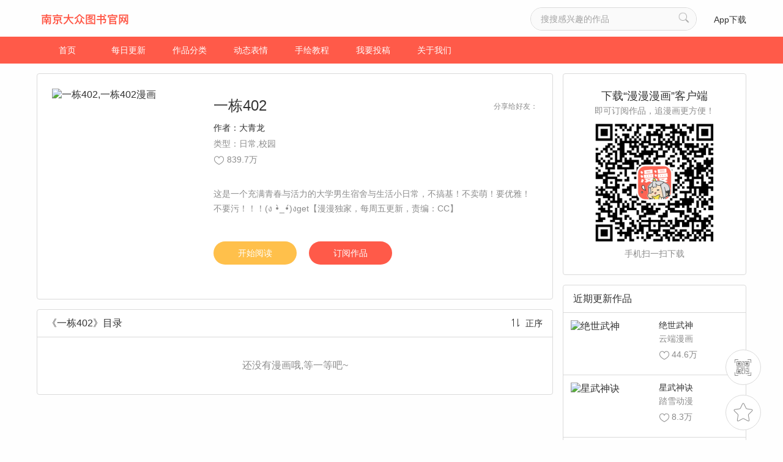

--- FILE ---
content_type: text/html; charset=UTF-8
request_url: https://tmanga.com/comic-1063371.html
body_size: 7648
content:
<!DOCTYPE html>
<html lang="en">
<head>
    <meta charset="UTF-8">
    <title>一栋402_日常、校园漫画_一栋402漫画_漫漫漫画</title>
    <script type="text/javascript" src="/js/func.js?v=1000"></script>
    <meta name="keywords" content="一栋402,一栋402漫画,一栋402全集,一栋402在线漫画,一栋402作品介绍">
<meta name="description" content="一栋402是一部独家连载于漫漫漫画的作品，是一部日常,校园类漫画。一栋402作品介绍：这是一个充满青春与活力的大学男生宿舍与生活小日常，快戳进来看一栋402吧&gt;&gt;">
<link href="/css/index.css" rel="stylesheet">
<link href="/css/reset.css" rel="stylesheet">
<link href="/css/swiper-3.4.2.min.css" rel="stylesheet">    <script type="text/javascript">
        var mUrl = 'https://m.manmanapp.com';
                // 当前页面的url,页面底部js也会用到
        var thisUrl = window.location+"";
        if (thisUrl.indexOf('www.') != -1) {
            mUrl = thisUrl.replace(/www\./, 'm.');
            browserRedirect(mUrl);
        }
            </script>
</head>
<body>
<div class="header">
    <div class="content">
        <a href="/"><img id="imgid"  src="/images/header_img_logo.png" alt="" class="logo"></a>
        <p class="prompt"></p>
        <ul class="right">
            <li><input type="text" id="keyword" value="" placeholder="搜搜感兴趣的作品" maxLength="18"><i id="searchButton" class="search"></i></li>
            <li><a href="/download.html" target="_blank">App下载</a></li>
        </ul>
    </div>
</div>
<div class="nav">
    <ul>
        <li><a href="/">首页</a></li>
        <li class=""><a href="/comic/update.html">每日更新</a></li>
        <li class=""><a href="/comic/category.html">作品分类</a></li>
        <li class=""><a href="/help/expression.html">动态表情</a></li>
        <li class=""><a href="/help/draw.html">手绘教程</a></li>
        <li class=""><a href="/help/contributions.html">我要投稿</a></li>
        <li class=""><a href="/help/about.html">关于我们</a></li>
    </ul>
</div>
<div class="fix_top">
    <ul>
        <li class="fc">
            <img src="/images/float_ic_qrcode.png" alt="">
            <div class="qrCode">
                <img src="/images/book_img_qrcode.png" alt="">
                下载「漫漫漫画 app」<br>追漫画更方便！
                <span class="traingle"></span>
            </div>
        </li>
        <li class="favorite">
            <img src="/images/float_ic_bookmark.png" alt="">
            <div class="collection">
                <h2 class="tips">command+D</h2>
                将「漫漫漫画」加入<br>收藏夹，随时追更新！
                <span class="traingle"></span>
            </div>
        </li>
        <li class="rollTop"><img src="/images/float_ic_top.png" alt=""></li>
    </ul>
</div>
<div class="mainBody">
    <!-- [left]  -->
    <div class="left">
        <!-- 漫画简介 -->
        <div class="cartoon">
            <ul class="clearfix">
                <li class="pic">
                    <img src="https://images.manmanapp.com/works/vertical/567bb67eb501f.jpg" alt="一栋402,一栋402漫画">
                </li>
                <li class="title ellipsis">一栋402                        <span class="share">
                            <b>分享给好友：</b>
                            <i><div class="bdsharebuttonbox"><a href="#" class="bds_qzone" data-cmd="qzone" title="分享到QQ空间"></a><a href="#" class="bds_tieba" data-cmd="tieba" title="分享到百度贴吧"></a><a href="#" class="bds_tsina" data-cmd="tsina" title="分享到新浪微博"></a><a href="#" class="bds_sqq" data-cmd="sqq" title="分享到QQ好友"></a><a href="#" class="bds_weixin" data-cmd="weixin" title="分享到微信"></a><a href="#" class="bds_tqq" data-cmd="tqq" title="分享到腾讯微博"></a><a href="#" class="bds_more" data-cmd="more"></a></div></i>
<script>window._bd_share_config={"common":{"bdSnsKey":{"tsina":"MMsina","tqq":"MMqq","t163":"MM163","tsohu":"MMsohu"},"bdText":"","bdMini":"1","bdMiniList":["douban","ty","fbook","twi","copy"],"bdPic":"","bdStyle":"1","bdSize":"16"},"share":{}};with(document)0[(getElementsByTagName('head')[0]||body).appendChild(createElement('script')).src='http://bdimg.share.baidu.com/static/api/js/share.js?v=89860593.js?cdnversion='+~(-new Date()/36e5)];</script>                        </span>
                </li>
                <li class="describe_title">
                    作者：<a href="/author-1063263.html" target="_blank">大青龙</a>
                    <span class="type">类型：日常,校园</span>
                    <span class="people"><i class="icon"></i>839.7万</span>
                </li>
                <li class="describe is_show_more">这是一个充满青春与活力的大学男生宿舍与生活小日常，不搞基！不卖萌！要优雅！不要污！！！(ง •̀_•́)งget【漫漫独家，每周五更新，责编：CC】<span class="more">展开<i></i></span></li>
                <li class="btnGroup">
                    <a class="start_read" target="_self" href="/comic/detail-15832.html">开始阅读</a>
                    <a class="subscribe" href="javascript:void;" onclick="show2()">订阅作品</a>
                </li>
            </ul>
        </div>
        <!-- 漫画目录 -->
        <div class="catalog">
            <h2 class="ellipsis">《一栋402》目录 <span id="comic_order"><i class="icon"></i><span>正序</span></span></h2>
            <ul class="comic_list">
                                    <li class="noResult">还没有漫画哦,等一等吧~</li>
                            </ul>
        </div>
            </div>
    <!-- [right]  -->
    <div class="right">
        <div class="qr_code">
            <h2>下载“漫漫漫画”客户端</h2>
            <p class="describe_title">即可订阅作品，追漫画更方便！</p>
            <a href="javascript:void;" onclick="show1()">
                <img src="../images/book_img_qrcode.png" alt="">
            </a>
            <p class="describe">手机扫一扫下载</p>
        </div>        <div class="nearby_works"><h2>近期更新作品</h2><ul class="works"><li><a class="clearfix" href="/comic-1403961.html" target="_blank"><div class="left_img"><img src="https://images.manmanapp.com/works/cover/59f06e8a6be3f.jpg-wcs" alt="绝世武神"><div class="hide_font"><p class="ellipsis">【每周三、周六更新】九霄大陆，武道为尊，弱小的武者，都有千、万斤巨力，开碑裂石；而强大的武者，可斩断河流、劈开大山；更有武道皇者，通天彻地，遨游太虚。武道，决定命运，决定生死，弱者，受人欺凌，强者，俯瞰天下。这是一个恃强凌弱的世界，人们以武道修为来定等级、论高低。各大门派为了争夺最强之名，一直明争暗斗。在这里，只有强者有权利生存下去，即使是同族同门之人，若是实力弱小，也只有被驱赶欺凌的下场。</p></div></div><h3 class="title ellipsis">绝世武神</h3><h4 class="describe ellipsis">云端漫画</h4><p class="people"><i class="icon"></i>44.6万</p></a></li><li><a class="clearfix" href="/comic-1404679.html" target="_blank"><div class="left_img"><img src="https://images.manmanapp.com/works/cover/5d9c349619fc1.jpg-wcs" alt="星武神诀"><div class="hide_font"><p class="ellipsis">一个逆天强者的撼世之路，红颜在侧，修星武传承，掌八方权柄，成就至高神王！温柔可爱的天才少女，火辣奔放的郡主.神秘的妖族美女还有传说中的至高女武神，一个不一样的悟道之路，一段不一样的传奇！</p></div></div><h3 class="title ellipsis">星武神诀</h3><h4 class="describe ellipsis">踏雪动漫</h4><p class="people"><i class="icon"></i>8.3万</p></a></li><li><a class="clearfix" href="/comic-1405532.html" target="_blank"><div class="left_img"><img src="https://images.tmanga.com/works/cover/67e4ef9d373ff.jpg-wcs" alt="嗜血暴君竟是我前夫"><div class="hide_font"><p class="ellipsis">林蕾穿成自己看的一本虐文小说《埃 塔瓦白玫瑰》里，穿成了自己最喜欢的书 中角色格蕾丝 · 戈特利布，也就是后来惨 死在她的丈夫——嗜血暴君查尔斯 · 蒙巴 顿 · 阿尔伯特剑下的王后。更让人没想到 的是，此时的格蕾丝才仅仅五岁，这让迫 切想找查尔斯离婚的她无计可施</p></div></div><h3 class="title ellipsis">嗜血暴君竟是我前夫</h3><h4 class="describe ellipsis">九川动漫</h4><p class="people"><i class="icon"></i>4169</p></a></li><li><a class="clearfix" href="/comic-1405432.html" target="_blank"><div class="left_img"><img src="https://images.manmanapp.com/works/cover/632bf4499452a.jpg-wcs" alt="仙剑奇侠传四"><div class="hide_font"><p class="ellipsis">自幼独自生活在青鸾峰上的小野人云天河，偶然邂逅闯入父亲墓室的大盗韩菱纱，被她巧言哄骗下山，而不谙世事的他却闹出了不少笑话。循着父母留下的线索，天河与菱纱、梦璃一同拜入昆仑琼华派成为门下弟子，琼华掌门派年纪相仿的慕容紫英教授他们，四人成为伙伴。却不料，这一切竟全是琼华派掌门的阴谋，被当作棋子的四人，历经生离死别，看尽人世百态，而坚信“我命由我不由天”的他们，又是否能够力挽狂澜，阻止这场悲剧呢…… </p></div></div><h3 class="title ellipsis">仙剑奇侠传四</h3><h4 class="describe ellipsis">软星科技</h4><p class="people"><i class="icon"></i>3.3万</p></a></li><li><a class="clearfix" href="/comic-1405543.html" target="_blank"><div class="left_img"><img src="https://images.tmanga.com/works/cover/691e80833e5a0.jpg-wcs" alt="出狱后，真千金杀疯全豪门"><div class="hide_font"><p class="ellipsis">不被父母宠爱的真千金被迫替罪入狱，出狱后凭借自身智慧、“老师/导师”助力及男主守护，毅然断亲，一路逆袭，揭开家族秘密，打脸原生家庭。</p></div></div><h3 class="title ellipsis">出狱后，真千金杀疯全豪门</h3><h4 class="describe ellipsis">九川动漫</h4><p class="people"><i class="icon"></i>278</p></a></li></ul></div>    </div>
    <div class="mainBody_footer">
        <div class="recommend"><h2 class="ellipsis">看《一栋402》的人也同时在看这些漫画</h2><ul class="clearfix"><li><a href="/comic-728.html" target="_blank"><img src="https://images.manmanapp.com/works/cover/583d5e02e1c25.jpg-wcs" alt="非人哉"><h3 class="ellipsis">非人哉</h3></a></li><li><a href="/comic-1122572.html" target="_blank"><img src="https://images.manmanapp.com/works/cover/59fab42723215.jpg-wcs" alt="开门！收快递"><h3 class="ellipsis">开门！收快递</h3></a></li><li><a href="/comic-1403733.html" target="_blank"><img src="https://images.manmanapp.com/works/cover/578285a7edf4b.jpg-wcs" alt="猫与萤火虫"><h3 class="ellipsis">猫与萤火虫</h3></a></li><li><a href="/comic-398.html" target="_blank"><img src="https://images.manmanapp.com/works/cover/5a0314091e88c.jpg-wcs" alt="投稿佳作精选"><h3 class="ellipsis">投稿佳作精选</h3></a></li><li><a href="/comic-1000129.html" target="_blank"><img src="https://images.manmanapp.com/works/cover/599d21923ad36.jpg-wcs" alt="漫漫公告"><h3 class="ellipsis">漫漫公告</h3></a></li></ul></div>            </div>
</div>

<div class="footer">
    <div class="qr_code clearfix">
        <ul>
            <li>
                <img src="/images/footer_img_qrcode.png" alt="">
                <p>漫漫漫画客户端</p>
            </li>
            <li class="wechart">
                <img src="/images/footer_qrcode_wechat.png" alt="">
                <p>漫漫漫画微信公众号</p>
            </li>
            <li class="weibo">
                <img src="/images/footer_img_weibo.png" alt="">
            </li>
            <li class="follow">
                漫漫APP
                <a class="follow" href="https://weibo.com/u/5377562198" target="_blank"></a>
            </li>
        </ul>
    </div>
    <ul class="about_me clearfix">
        <li><a href="/" target="_blank">首页</a></li>
        <li><a href="/help/about.html" target="_blank">关于我们</a></li>
        <li><a href="/help/contributions.html" target="_blank">我要投稿</a></li>
        <li><a href="/download.html" target="_blank">漫漫一下</a></li>
        <li><a href="" id="mHref">移动网站</a></li>
        <li><a href="/help/game.html">游戏中心</a></li>
        <li><a href="/help/custody.html">家长监护</a></li>
    </ul>
    <div class="bottom">
        <p>联系邮箱：helpmanman@zenmen.com  &nbsp;&nbsp;&nbsp;  客服QQ：193791934</p>
        <br>
                <script type="text/javascript">
            var thisUrl = window.location+"";
            if (thisUrl.indexOf('tmanga.com') !== -1) {
                document.write('<p>©'+2026+' 南京大众书网图书文化有限公司版权所有 &nbsp;&nbsp; <a href="https://beian.miit.gov.cn/" target="_blank" style="color: inherit;">苏ICP备12028084号-6</a> &nbsp;&nbsp; <a href="https://zwfw.mct.gov.cn/wycx/whscjydw/xq/?id=82EE5D7E12564ABB935A02DE3D2E259B" target="_blank" style="color:#8c8c8c">苏网文[2025]2822-441号</a> &nbsp;&nbsp; <img src="[data-uri]" alt="互联网文化经营单位" style="vertical-align: middle; padding-left: 20px;"><a href="http://www.beian.gov.cn/portal/registerSystemInfo?recordcode=32010502010283" target="_blank" style="color:#8c8c8c">苏公网安备32010502010283号</a> </p>');
            } else {
                document.write('<p>©'+2026+' 南京大众书网图书文化有限公司版权所有 &nbsp;&nbsp; <a href="http://beian.miit.gov.cn/" target="_blank" style="color: inherit;">苏ICP备12028084号-11</a> &nbsp;&nbsp; <a href="https://zwfw.mct.gov.cn/wycx/whscjydw/xq/?id=82EE5D7E12564ABB935A02DE3D2E259B" target="_blank" style="color:#8c8c8c">苏网文[2025]2822-441号</a> &nbsp;&nbsp; <img src="[data-uri]" alt="互联网文化经营单位" style="vertical-align: middle; padding-left: 20px;"> <a href="http://www.beian.gov.cn/portal/registerSystemInfo?recordcode=32010502010969" target="_blank" style="color:#8c8c8c">苏公网安备32010502010969号</a></p>');
            }
        </script>
        <br>
        <p>网站不良信息举报邮箱：helpmanman@zenmen.com</p>
    </div>
</div>

<script src="/assets/d24b1c68/jquery.js"></script>
<script src="/assets/b7220e0f/yii.js"></script>
<script src="/js/jquery-2.1.1.min.js"></script>
<script src="/js/swiper-3.4.2.jquery.min.js"></script>
<script src="/js/index.js"></script>
<script type="text/javascript">jQuery(document).ready(function () {



    var sort = 0;
    var order=0;
    var is_end=1;
    var page = 1;

    $("#comic_order").on("click", function () {

        order = order ? 0 : 1;
        if(order){
            $(this).html("<i class=\"icon\"></i><span>倒序</span>");
        } else {
            $(this).html("<i class=\"icon\"></i><span>正序</span>");
        }
        page=1;
        $(".comic_list li").remove();
        load(order, page);
    });

    function load(sort, page){
        $.post("/works/comic-list-ajax.html",{id:1063371, sort:order, page:page },function(result){
            if(result.code == 1){
                $.each(result.data, function(index, value){
                    var html = "<li class=\"clearfix\">";
                    html += "<a href=\"/comic/detail-"+ value.id + ".html\" >";
                    html += "<img class=\"left_img\" src="+ value.cover_image_url +" alt="+ value.title + " />";
                    html += "<h3>" + value.title + "</h3>";
                    html += "<h4 class=\"date\">" + value.publish_time;
                    if(value.is_read==0){
                        html+= "<img src=\"/images/book_ic_lock@3x.png\"/>"
                    }
                    html += "</h4>";
                    if(value.likes > 10000){
                        var tmpLikes = value.likes/10000;
                        tmpLikes += "";
                        tmpLikes = tmpLikes.substring(0, tmpLikes.indexOf(".")+2) + "万";
                    } else {
                        tmpLikes = value.likes;
                    }
                    html += "<p class=\"people\"><i class=\"icon\"></i>"+ tmpLikes + "</p></a></li>";

                    $("#clickLoadMore").before(html);
                });
            } else {
                $("#clickLoadMore").val("没有更多了>_<");
                is_end = 0;
            }
        }, "json");
    }

    $("#clickLoadMore").on("click", function () {
        if(is_end==0){

            return;
        }
        page = page+1;
        load(order, page);
    });


});</script></body>
<div style="display:none">
    <script type="text/javascript">var cnzz_protocol = (("https:" == document.location.protocol) ? " https://" : " http://");document.write(unescape("%3Cspan id='cnzz_stat_icon_1259258675'%3E%3C/span%3E%3Cscript src='" + cnzz_protocol + "s11.cnzz.com/z_stat.php%3Fid%3D1259258675' type='text/javascript'%3E%3C/script%3E"));</script>
</div>
<script type="text/javascript">
    $("#mHref").attr('href', mUrl);

    var dm = window.location.host;
    if (dm.indexOf('tmanga.com') >= 0) {
        var obj = document.getElementById('imgid');
        obj.src = '/images/header_img_logo2.png?v=1';

        var str = document.title;
        var r = str.replace('漫漫漫画','南京大众图书官网');
        document.title = r;
    }

</script>
</html>
